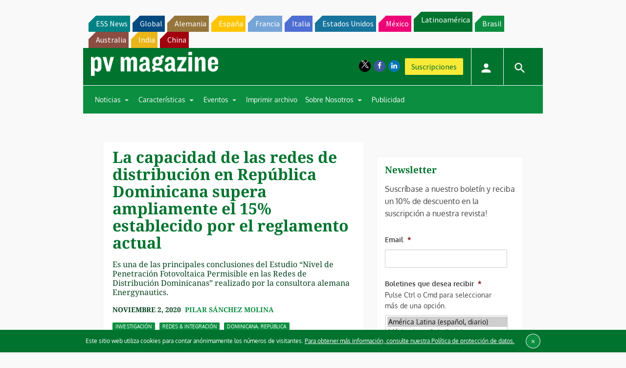

--- FILE ---
content_type: text/html; charset=utf-8
request_url: https://www.google.com/recaptcha/api2/aframe
body_size: 258
content:
<!DOCTYPE HTML><html><head><meta http-equiv="content-type" content="text/html; charset=UTF-8"></head><body><script nonce="5I3EbrhMsmkvEi_gXP4uKQ">/** Anti-fraud and anti-abuse applications only. See google.com/recaptcha */ try{var clients={'sodar':'https://pagead2.googlesyndication.com/pagead/sodar?'};window.addEventListener("message",function(a){try{if(a.source===window.parent){var b=JSON.parse(a.data);var c=clients[b['id']];if(c){var d=document.createElement('img');d.src=c+b['params']+'&rc='+(localStorage.getItem("rc::a")?sessionStorage.getItem("rc::b"):"");window.document.body.appendChild(d);sessionStorage.setItem("rc::e",parseInt(sessionStorage.getItem("rc::e")||0)+1);localStorage.setItem("rc::h",'1768714645292');}}}catch(b){}});window.parent.postMessage("_grecaptcha_ready", "*");}catch(b){}</script></body></html>